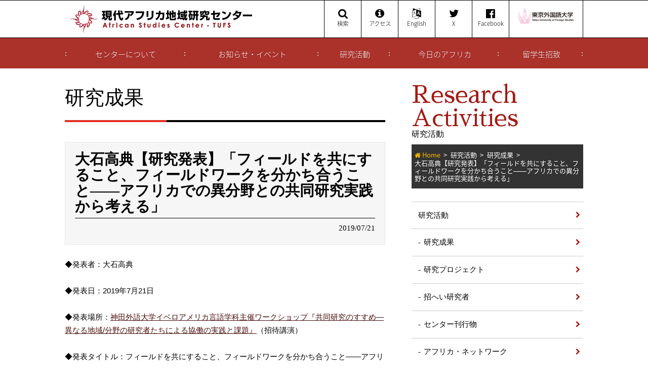

--- FILE ---
content_type: text/html
request_url: https://www.tufs.ac.jp/asc/activities/publications/190721Oishi-kuis.html
body_size: 17911
content:
<!DOCTYPE html>
<html lang="ja">
<head>







	<meta http-equiv="X-UA-Compatible" content="IE=edge">


	<title>大石高典【研究発表】「フィールドを共にすること、フィールドワークを分かち合うこと――アフリカでの異分野との共同研究実践から考える」｜現代アフリカ地域研究センター公式ホームページ</title>
	<meta name="description" content="◆発表者：大石高典 ◆発表日：2019年7月21日 ◆発表場所：神田外語大学イベロアメリカ言語学科主催ワークショップ『共同研究のすすめ―異なる地域/分野の研究者たちによる協働の実践と課題』（招待講演） ◆発表タイトル：フィールドを共にすること、フィールドワークを分かち合うこと――…">
	<meta property="og:site_name" content="現代アフリカ地域研究センター公式ホームページ">
	<meta property="og:title" content="大石高典【研究発表】「フィールドを共にすること、フィールドワークを分かち合うこと――アフリカでの異分野との共同研究実践から考える」">
	
	<meta name="twitter:card" content="summary_large_image">
	<meta name="twitter:title" content="大石高典【研究発表】「フィールドを共にすること、フィールドワークを分かち合うこと――アフリカでの異分野との共同研究実践から考える」">
	<meta name="twitter:description" content="◆発表者：大石高典 ◆発表日：2019年7月21日 ◆発表場所：神田外語大学イベロアメリカ言語学科主催ワークショップ『共同研究のすすめ―異なる地域/分野の研究者たちによる協働の実践と課題』（招待講演） ◆発表タイトル：フィールドを共にすること、フィールドワークを分かち合うこと――…">
	
	<link itemprop="url" href="https://www.tufs.ac.jp/asc/activities/publications/190721Oishi-kuis.html">



	<meta charset="utf-8">
	<meta name="viewport" content="width=device-width, initial-scale=1">
	<link rel="shortcut icon" href="https://www.tufs.ac.jp/asc/uploads/favicon.ico">
	<link rel="stylesheet" href="//maxcdn.bootstrapcdn.com/font-awesome/4.7.0/css/font-awesome.min.css">
	<link rel="stylesheet" href="//cdnjs.cloudflare.com/ajax/libs/drawer/3.2.2/css/drawer.min.css">
	<link rel="stylesheet" href="https://www.tufs.ac.jp/asc/css/style.css">
<!--[if lt IE 9]>
<script src="//cdn.jsdelivr.net/html5shiv/3.7.2/html5shiv.min.js"></script>
<script src="//cdnjs.cloudflare.com/ajax/libs/respond.js/1.4.2/respond.min.js"></script>
<![endif]-->


<script>
  (function(i,s,o,g,r,a,m){i['GoogleAnalyticsObject']=r;i[r]=i[r]||function(){
  (i[r].q=i[r].q||[]).push(arguments)},i[r].l=1*new Date();a=s.createElement(o),
  m=s.getElementsByTagName(o)[0];a.async=1;a.src=g;m.parentNode.insertBefore(a,m)
  })(window,document,'script','https://www.google-analytics.com/analytics.js','ga');

  ga('create', 'UA-101878507-1', 'auto');
  ga('send', 'pageview');

</script>
    
    <!-- Google tag (gtag.js) -->
<script async src="https://www.googletagmanager.com/gtag/js?id=G-63KGYL1MKV"></script>
<script>
  window.dataLayer = window.dataLayer || [];
  function gtag(){dataLayer.push(arguments);}
  gtag('js', new Date());

  gtag('config', 'G-63KGYL1MKV');
</script>
    

<meta name="google-site-verification" content="YP859H0vbWLsUAj4hPoQI0vGJG9OOn66mGGtIcm5IlU" />
</head>
<body class="drawer drawer--top">
	<div class="cover">
	<div id="g-header">
		<div class="wrap">
			<div class="module-2 logo">
				<h1><a href="https://www.tufs.ac.jp/asc/"><img src="https://www.tufs.ac.jp/asc/img/logo.svg" alt="ASC 現代アフリカ地域研究センター 東京外国語大学"></a></h1>
			</div>
			<div class="module-2">
				<ul class="top-nav">
					<li class="btn-search">
						<i class="fa fa-search" aria-hidden="true"></i>検索
						<div class="search-box">

<script>
  (function() {
    var cx = '016456235145720248010:nwb691xst-4';
    var gcse = document.createElement('script');
    gcse.type = 'text/javascript';
    gcse.async = true;
    gcse.src = 'https://cse.google.com/cse.js?cx=' + cx;
    var s = document.getElementsByTagName('script')[0];
    s.parentNode.insertBefore(gcse, s);
  })();
</script>
<gcse:searchbox-only></gcse:searchbox-only>

						</div>
					</li>
					<li>
						<a href="https://www.tufs.ac.jp/asc/about/access.html"><i class="fa fa-info-circle" aria-hidden="true"></i>アクセス</a>
					</li>
					<li>
						<a href="https://www.tufs.ac.jp/asc/english/activities/publications/190721Oishi-kuis.html

"><i class="fa fa-language" aria-hidden="true"></i>English</a>
					</li>
					<li class="twitter"><a href="https://twitter.com/ASC_TUFS" target="_blank"><i class="fa fa-twitter" aria-hidden="true"></i>X</a></li>
					<li class="facebook"><a href="https://www.facebook.com/asctufs/" target="_blank"><i class="fa fa-facebook-official" aria-hidden="true"></i>Facebook</a></li>
					<li class="logo-tufs">
						<a href="http://www.tufs.ac.jp/" target="_blank"><img src="https://www.tufs.ac.jp/asc/img/logo-tufs.svg" alt="東京外国語大学"></a>
					</li>
				</ul>
			</div>
		</div>
		<!-- /.wrap -->

		<div id="menu" class="g-nav pc-only">
			<ul>
				
				<li><a href="https://www.tufs.ac.jp/asc/about/">センターについて</a>
					<ul class="child">
						<li><a href="https://www.tufs.ac.jp/asc/about/ascintroduction.html">センター概要</a></li>
						<li><a href="https://www.tufs.ac.jp/asc/about/greeting.html">センター長挨拶</a></li>
						<li><a href="http://www.tufs.ac.jp/abouttufs/organization/institutions.html" target="_blank">大学組織図</a></li>
						<li><a href="https://www.tufs.ac.jp/asc/about/staff.html">スタッフ紹介</a></li>
						<li><a href="https://www.tufs.ac.jp/asc/about/activity-reports.html">活動報告書</a></li>
						<li><a href="https://www.tufs.ac.jp/asc/about/access.html">アクセス・連絡先</a></li>
					</ul>
				</li>
				<li><a href="https://www.tufs.ac.jp/asc/events/">お知らせ・イベント</a>
					<ul class="child">
						<li><a href="https://www.tufs.ac.jp/asc/events/news/">お知らせ</a></li>
						<li><a href="https://www.tufs.ac.jp/asc/events/ascseminar/">ASCセミナー</a></li>
						<li><a href="https://www.tufs.ac.jp/asc/events/others/">その他のイベント</a></li>
					</ul>
				</li>
				<li><a href="https://www.tufs.ac.jp/asc/activities/">研究活動</a>
					<ul class="child">
						<li><a href="https://www.tufs.ac.jp/asc/activities/publications/">研究成果</a></li>
						<li><a href="https://www.tufs.ac.jp/asc/activities/project/">研究プロジェクト</a></li>
						<li><a href="https://www.tufs.ac.jp/asc/activities/invited/">招へい研究者</a></li>
						<li><a href="https://www.tufs.ac.jp/asc/activities/ascpublications/">センター刊行物</a></li>
						<li><a href="https://www.tufs.ac.jp/asc/activities/network.html">アフリカ・ネットワーク</a></li>
						<li><a href="https://www.tufs.ac.jp/asc/activities/openaccess.html">オープンアクセスポリシー</a></li>
					</ul>
				</li>
				<li><a href="https://www.tufs.ac.jp/asc/information/">今日のアフリカ</a></li>
				<li><a href="https://www.tufs.ac.jp/asc/students/">留学生招致</a>
					<ul class="child">
						<li><a href="https://www.tufs.ac.jp/asc/students/overview.html">留学生招致の取り組み</a></li>
						<li><a href="https://www.tufs.ac.jp/asc/students/introduction/">留学生紹介</a></li>
						<li><a href="https://www.tufs.ac.jp/asc/students/activities/">活動記録</a></li>
						<li><a href="https://www.tufs.ac.jp/asc/students/ascsupport/">ご寄付のお願い</a></li>
					</ul>
				</li>
			</ul>
		</div>
		<!-- /#menu.g-nav -->


		<!-- sp only nav -->
		
		<button type="button" class="drawer-toggle drawer-hamburger sp-only">
			<span class="sr-only">toggle navigation</span>
			<span class="drawer-hamburger-icon"></span>
		</button>


		<nav class="drawer-nav">
			<ul class="drawer-menu">
				<li class="sp-nav-logo">
					<a href="https://www.tufs.ac.jp/asc/"><img src="https://www.tufs.ac.jp/asc/img/logo.svg" alt="ASC 現代アフリカ地域研究センター 東京外国語大学"></a>
				</li>
				<li class="twitter"><a href="https://twitter.com/ASC_TUFS" target="_blank"><i class="fa fa-twitter" aria-hidden="true"></i> X</a></li>
				<li class="facebook"><a href="https://www.facebook.com/asctufs/" target="_blank"><i class="fa fa-facebook-official" aria-hidden="true"></i> Facebook</a></li>
				
				<li><a href="https://www.tufs.ac.jp/asc/about/">センターについて</a>
					<ul class="child">
						<li><a href="https://www.tufs.ac.jp/asc/about/ascintroduction.html">センター概要</a></li>
						<li><a href="https://www.tufs.ac.jp/asc/about/greeting.html">センター長挨拶</a></li>
						<li><a href="http://www.tufs.ac.jp/abouttufs/organization/institutions.html" target="_blank">大学組織図</a></li>
						<li><a href="https://www.tufs.ac.jp/asc/about/staff.html">スタッフ紹介</a></li>
						<li><a href="https://www.tufs.ac.jp/asc/about/activity-reports.html">活動報告書</a></li>
						<li><a href="https://www.tufs.ac.jp/asc/about/access.html">アクセス・連絡先</a></li>
					</ul>
				</li>
				<li><a href="https://www.tufs.ac.jp/asc/events/">お知らせ・イベント</a>
					<ul class="child">
						<li><a href="https://www.tufs.ac.jp/asc/events/news/">お知らせ</a></li>
						<li><a href="https://www.tufs.ac.jp/asc/events/ascseminar/">ASCセミナー</a></li>
						<li><a href="https://www.tufs.ac.jp/asc/events/others/">その他のイベント</a></li>

					</ul>
				</li>
				<li><a href="https://www.tufs.ac.jp/asc/activities/">研究活動</a>
					<ul class="child">
						<li><a href="https://www.tufs.ac.jp/asc/activities/publications/">研究成果</a></li>
						<li><a href="https://www.tufs.ac.jp/asc/activities/project/">研究プロジェクト</a></li>
						<li><a href="https://www.tufs.ac.jp/asc/activities/invited/">招へい研究者</a></li>
						<li><a href="https://www.tufs.ac.jp/asc/activities/ascpublications/">センター刊行物</a></li>
						<li><a href="https://www.tufs.ac.jp/asc/activities/network.html">アフリカ・ネットワーク</a></li>
					</ul>
				</li>
				<li><a href="https://www.tufs.ac.jp/asc/information/">今日のアフリカ</a></li>
				<li><a href="https://www.tufs.ac.jp/asc/students/">留学生招致</a>
					<ul class="child">
						<li><a href="https://www.tufs.ac.jp/asc/students/overview.html">留学生招致の取り組み</a></li>
						<li><a href="https://www.tufs.ac.jp/asc/students/introduction/">留学生紹介</a></li>
						<li><a href="https://www.tufs.ac.jp/asc/students/activities/">活動記録</a></li>
						<li><a href="https://www.tufs.ac.jp/asc/students/ascsupport/">ご寄付のお願い</a></li>
					</ul>
				</li>
			</ul>
		</nav>
	</div>
	<!-- /#g-header -->
	<section class="container">






































		<div class="under-common activities">
<div class="side-col">
				<div class="heading">
					<h1 class="section-title">Research Activities<span>研究活動</span></h1>
					<div class="path">
						<ul>
							<li><a href="https://www.tufs.ac.jp/asc/">Home</a></li>
							<li><a href="https://www.tufs.ac.jp/asc/activities/">研究活動</a></li>


							<li><a href="./">研究成果</a></li>

							
							<li>大石高典【研究発表】「フィールドを共にすること、フィールドワークを分かち合うこと――アフリカでの異分野との共同研究実践から考える」</li>
						</ul>
					</div>
					<!-- /.path -->
				</div>
				<!-- /.heading -->
				<!-- ■↓record/以下にはサブメニューあり■ -->
				<nav class="section-nav pc-only">
					<ul>
						<li><a href="https://www.tufs.ac.jp/asc/activities/">研究活動</a>

						<li><a href="https://www.tufs.ac.jp/asc/activities/publications/">研究成果</a></li>
						<li><a href="https://www.tufs.ac.jp/asc/activities/project/">研究プロジェクト</a></li>
						<li><a href="https://www.tufs.ac.jp/asc/activities/invited/">招へい研究者</a></li>
						<li><a href="https://www.tufs.ac.jp/asc/activities/ascpublications/">センター刊行物</a></li>
						<li><a href="https://www.tufs.ac.jp/asc/activities/network.html">アフリカ・ネットワーク</a></li>
						<li><a href="https://www.tufs.ac.jp/asc/activities/openaccess.html">オープンアクセスポリシー</a></li>

						</li>
					</ul>
				</nav>
			</div>
			<!-- /.side-col -->
			<article class="main-col">
				<h2 class="page-title">研究成果</h2>
				<section class="post-title">
					<h1>大石高典【研究発表】「フィールドを共にすること、フィールドワークを分かち合うこと――アフリカでの異分野との共同研究実践から考える」</h1>
					<p class="date">2019/07/21</p>
				</section>
				<!-- /.post-title -->
				<section class="post-body">
						<p>◆発表者：大石高典</p>
<p>◆発表日：2019年7月21日</p>
<p>◆発表場所：<a href="https://www.kandagaigo.ac.jp/kuis/news/20909/" target="_blank">神田外語大学イベロアメリカ言語学科主催ワークショップ『共同研究のすすめ―異なる地域/分野の研究者たちによる協働の実践と課題』</a>（招待講演）</p>
<p>◆発表タイトル：フィールドを共にすること、フィールドワークを分かち合うこと――アフリカでの異分野との共同研究実践から考える</p>
				</section>
					<!-- /.post-body -->
			</article>
			<!-- /.main-col -->
		</div>
		<!-- /.under-common -->









































































	</section>
	<!-- /.container -->
<footer id="g-footer">
		<div class="inner">
		<div class="foot-nav">
			<ul>
				<li><a href="https://www.tufs.ac.jp/asc/about/">センターについて</a>
					<ul class="child">
						<li><a href="https://www.tufs.ac.jp/asc/about/ascintroduction.html">センター概要</a></li>
						<li><a href="https://www.tufs.ac.jp/asc/about/greeting.html">センター長挨拶</a></li>
						<li><a href="http://www.tufs.ac.jp/abouttufs/organization/institutions.html" target="_blank">大学組織図</a></li>
						<li><a href="https://www.tufs.ac.jp/asc/about/staff.html">スタッフ紹介</a></li>
						<li><a href="https://www.tufs.ac.jp/asc/about/activity-reports.html">活動報告書</a></li>
						<li><a href="https://www.tufs.ac.jp/asc/about/access.html">アクセス・連絡先</a></li>
						<li class="guideline"><a href="https://www.tufs.ac.jp/asc/about/smopolicy.html">ホームページ広報ガイドライン・<div class="pc-only"></div>ソーシャルメディア運用ポリシー</a></li>
					</ul>
				</li>
				<li><a href="https://www.tufs.ac.jp/asc/events/">お知らせ・イベント</a>
					<ul class="child">
						<li><a href="https://www.tufs.ac.jp/asc/events/news/">お知らせ</a></li>
						<li><a href="https://www.tufs.ac.jp/asc/events/ascseminar/">ASCセミナー</a></li>
						<li><a href="https://www.tufs.ac.jp/asc/events/others/">その他のイベント</a></li>
					</ul>
				</li>
				<li><a href="https://www.tufs.ac.jp/asc/activities/">研究活動</a>
					<ul class="child">
						<li><a href="https://www.tufs.ac.jp/asc/activities/publications/">研究成果</a></li>
						<li><a href="https://www.tufs.ac.jp/asc/activities/project/">研究プロジェクト</a></li>
						<li><a href="https://www.tufs.ac.jp/asc/activities/invited/">招へい研究者</a></li>
						<li><a href="https://www.tufs.ac.jp/asc/activities/ascpublications/">センター刊行物</a></li>
						<li><a href="https://www.tufs.ac.jp/asc/activities/network.html">アフリカ・ネットワーク</a></li>
						<li><a href="https://www.tufs.ac.jp/asc/activities/openaccess.html">オープンアクセスポリシー</a></li>
					</ul>
				</li>
				<li><a href="https://www.tufs.ac.jp/asc/information/">今日のアフリカ</a></li>
				<li><a href="https://www.tufs.ac.jp/asc/students/">留学生招致</a>
					<ul class="child">
						<li><a href="https://www.tufs.ac.jp/asc/students/overview.html">留学生招致の取り組み</a></li>
						<li><a href="https://www.tufs.ac.jp/asc/students/introduction/">留学生紹介</a></li>
						<li><a href="https://www.tufs.ac.jp/asc/students/activities/">活動記録</a></li>
						<li><a href="https://www.tufs.ac.jp/asc/students/ascsupport/">ご寄付のお願い</a></li>
					</ul>
				</li>
			</ul>
		</div>
		<!-- /#menu.foot-nav -->
		<div class="page-top">
			<a href="">Top</a>
		</div>
	</div>
	<!-- /.inner -->
		<div class="logo">
			<a href="https://www.tufs.ac.jp/asc/"><img src="https://www.tufs.ac.jp/asc/img/logo.svg" alt="ASC 現代アフリカ地域研究センター 東京外国語大学"></a>
		</div>
		<!-- /.logo -->
		<div class="copy">
			<small>Copyright &#169; <script type="text/javascript"> myDate = new Date() ;myYear = myDate.getFullYear ();document.write(myYear); </script> African Studies Center - TUFS. All Rights Reserved.</small>
		</div>
		<!-- /.copy -->
</footer>
</div>
<!-- .cover -->
<script type="text/javascript" src="https://code.jquery.com/jquery-1.11.3.min.js"></script>
<script type="text/javascript" src="https://code.jquery.com/jquery-migrate-1.2.1.min.js"></script>
<script src="https://cdnjs.cloudflare.com/ajax/libs/modernizr/2.6.2/modernizr.min.js"></script>
<script src="https://cdnjs.cloudflare.com/ajax/libs/iScroll/5.2.0/iscroll.min.js"></script>
<script src="https://www.tufs.ac.jp/asc/js/iscroll-lite.js"></script>
<script src="https://cdnjs.cloudflare.com/ajax/libs/drawer/3.2.2/js/drawer.min.js"></script>
<script src="https://www.tufs.ac.jp/asc/js/main.min.js"></script>
</body>
</html>

--- FILE ---
content_type: image/svg+xml
request_url: https://www.tufs.ac.jp/asc/img/logo-tufs.svg
body_size: 24588
content:
<svg xmlns="http://www.w3.org/2000/svg" viewBox="0 0 1623.44 459.25"><defs><style>.cls-1{fill:none;stroke:#e85197;stroke-linecap:square;stroke-miterlimit:2;stroke-width:3px;}.cls-2{fill:#231815;}</style></defs><title>アセット 1</title><g id="レイヤー_2" data-name="レイヤー 2"><g id="レイヤー1"><path class="cls-1" d="M188.5,3.2c1-1.11,6,1.54,8.65,3.54a17.78,17.78,0,0,1,4.3,7.1,7.82,7.82,0,0,1,3.86,1.3c2.19,1.31,5.34,8,7.74,11.5,1.5,2.6,6.6,18.1,7.7,22a101.3,101.3,0,0,1,1,22.9c-.67,5-2.42,11.12-4.6,13a9.89,9.89,0,0,1,5,3.1,17.53,17.53,0,0,1,6.9,1.7,7.15,7.15,0,0,1,4.9,4.8c1.2,2.2-3,13.6-6.2,15.7-.1,1.6-10.92,23.88-11.42,25.13,3.05,1.37,6,2.77,8.62,4.17a49.76,49.76,0,0,1,12.2,10.9c3,3.7,9.4,17.7,8.9,22.4a70.08,70.08,0,0,1-2.4,23.4,22.26,22.26,0,0,1-3.4,8.13,56.1,56.1,0,0,1-10.1,10.87c-3.8,2.7-14.53,10.62-22.57,9.72-10.2.1-19.75-9.83-.25-20"/><path class="cls-1" d="M197.33,214.38"/><path class="cls-1" d="M197.45,220.84c.4,22.6-.6,39.19.7,62.59l0,1.14c2.9,2.2,7.42,4.86,10,6.46,5.74,3.62,19.49,12.62,28.4,13.8,4.3.5,7.5-.4,11.9-2.2,18.49-11.44,16.55-26.12,14.1-32.6-2.92-7.84-8.3-12.15-22.4-17.2,0,0-5.9-1.2-9.2-5.8-1.2-3.1-5.64-12.52,7.7-14a36.83,36.83,0,0,1,14.5,3c9.47,4.73,16.2,9,21.6,15.2,3.4,3.1,5.25,6.65,7.2,10.5,2.3-.3,4.5-1.9,6.5-3,7.4-5.2,11.1-12.5,15.5-18.7,2.5-4.1,4.9-7.8,6.4-12.2,0,0,7-18.8,8.2-23.9,1.1-4.6,2.3-9.5,2.5-13.8,2.5-13.4,3-27.1,4.8-40.6a114.55,114.55,0,0,1,4.8-14.1,45.62,45.62,0,0,1,7.3-14.4c1.9-3.2,5.92-9.65,10.8-12.3,4.3.5,5.87,3.21,7.6,6.7a28.44,28.44,0,0,1,2.5,7.8l1.7,8.2c2,8.7,1.6,14.6,1.9,22.9.3,11-.3,21.5-4.2,33.5-1.7,7.5-3.3,15.44-5.9,22.3a45.41,45.41,0,0,1,14-4.4c2.2-.3,2.5,2.7,2.8,3.8,3.92,19.37.55,31.24-10.4,46.79,4.5-1.69,7.68-2.88,11-.59,1.3,1.2.7,3.9.5,5.2-1.8,8.3-5.5,15.2-8.3,23-8.26,15.26-10.39,18.39-14.5,24.5a12.49,12.49,0,0,1,5.9.4l.7.9c-1.2,5.5-4.7,10.4-6.9,15.6-4.1,5.1-6.9,9.6-14.21,18.36L343,342.53c1.1,2.1-1,6.85-2.3,8.41-2.3,3-3.1,4.59-5.8,8.39-2.3,3.7-5.62,8.69-8.4,11l2.76.24,6.54.26c1.8,4-1.73,8.3-3.1,10.8-4.1,5.5-9.3,11.9-16,15.5-1.1,1-3.34,2.4-6.06,4.31,6.87,1.38,9.06,2.19,13.16,4.89,1.65,1.55-2.1,6.8-4.2,8.1a162.79,162.79,0,0,1-20.5,12.8c-1.78,1.84-4.4,2.7-4.5,2.9,3.16,1.44,18,8.69,20.8,10.9l.9,2.5-1.41,1.85c-6.94,4.25-12.19,5.55-19.69,8.15-8.1,3-15.8,4.7-24,4.1a94.27,94.27,0,0,1-20.5-2.7c-.3.2-5.5-1.6-7.7-2-13.3-2.1-28.1-2.8-42-.4a14.76,14.76,0,0,1-6.36,1.16c-.6,1.7-2.31,1.87-4.64,1.94l-5.93.13c-2.3.3-3.77-2.33-3.77-2.33-15.2-3.5-30.7-6.7-46-7l-10.1,1.2c-4.2.7-10.74,2.46-12.6,2.8-12,3.1-26.3,3.5-38.3-.9a188.43,188.43,0,0,1-19.2-5.7,2.44,2.44,0,0,1-.7-2.9c2-2.5,5.9-3.2,8.3-5.4,4.3-2.1,6.7-3.63,11.2-6.3-1.42-1.26-3.67-1.5-6.83-3.83-5.2-1.8-10-6-15.17-10-2.7-2.4-7.4-5.57-7.7-9.37a5.43,5.43,0,0,1,3.3-3.9c4.1-.7,13.3-3.3,13.3-3.3-7.73-5.93-14.5-11.4-20.1-19.1a24.47,24.47,0,0,1-4.4-5.9c-.57-2.42-1-1.94-.2-4.6,2-.5,6.21-1.93,8.11-1.83l.29-.07c-3.4-6.3-9.9-11.6-13.5-18.7-.5-2.2-1.9-4.8-1.3-6.4a3.89,3.89,0,0,1,1.6-2.5,7.74,7.74,0,0,1,5-.7c-3.52-3.32-11.2-13.2-14.3-21.5-1.05-2.71-3.2-8-2.5-10.3,1.6-.8,3.5.2,5.5-.6-3.29-4.61-6.93-8.25-11.1-16.7-1.5-2.8-3.51-5.17-5-8.4-1.45-3.59-2.14-6.27-5.64-18.77-.7-2.4-1.46-4.83.14-7.23,2.7-1.6,6.56-.63,9.1,0-1.48-3.94-5.39-17.31-5.6-20.5-2-9.1-3.3-19.1-1.8-27.5,1.6-1.6,3.7-.4,5.6.1,3.89,1.77,5.89,2,10.1,4.7-1.75-5.16-1.77-4.06-4.09-11.68a115.19,115.19,0,0,1-5.51-16.92c-4-15.2-3.8-30-2.7-45.3.6-4.6.2-4.92,1.39-11.67,1.5-4.87,1.25-3.44,3.21-7.23,2.6-4.6,3.1-7.2,5.9-11.1,2.2-2.1,4.89.08,6.6,1.8a72.37,72.37,0,0,1,12.6,15.9,23.91,23.91,0,0,1,3.6,9.4c5,18,5.5,36.8,9.5,55.2.9,6.6,3.65,12.46,5.21,19.34,3.06,9.5,5.09,17.16,9.39,25.16,2.5,3.7,4.5,7.8,7.1,11.4,6.6,7.2,12.7,15.4,21.1,21.4,1.1.7,2.7.6,3.2,1.6,3-3.54,9.73-7,15.8-8.8a25.51,25.51,0,0,1,5.54-1.64c6.08-1.48,13.26-1.48,20.26-.56a99.27,99.27,0,0,1,16.2,3.1l.4-.7c.3-3.5-.61-5.77-1.86-10.46-.37-1.25-.87-1.94-2.94-5.44-3.87-5.87-6.6-12-9.9-17.8a65.33,65.33,0,0,1-10.7-28.5c-1-9.5-1.7-22.43,4.42-33.81,5-9.8,17-26.5,31.59-30-1-1.67-.92-2.29-3.62-7.42-3.7-6.2-8.1-12-12.1-18.4-5.69-3.33-6.9-10.1-6.9-10.1a10.9,10.9,0,0,1,1.2-8.7c1.1-1.8,3.58-3,5.5-3.8a13.66,13.66,0,0,1,5.9-.7,13.75,13.75,0,0,1,4.4-1.9l-2.1-3.46c-.9-.7-4.1-11.64-5-15.34-1.1-6.7,0-13.9.5-20.4,2.7-7,4.5-13.9,8.6-20.6,1.7-3.7,5.5-7.9,8.9-11.2,1.9-2.2,4.1-4.18,6-3.77,3.85-5.52,6.19-6.69,6.19-6.69,2.19-2,4.24-.86,5.25.69"/><path class="cls-1" d="M196.35,83.53c1.8-1,4.73-1.07,6.5-.9,1.4-2.37,1.52-2.37,2.7-7.8,3.89-19.26,1.7-27.3-1.1-44a102.71,102.71,0,0,0-3-17"/><path class="cls-1" d="M202.85,82.63a31.82,31.82,0,0,1,7.5.6l6.8,1.3"/><path class="cls-1" d="M196.35,83.53c-7.21,5.12-4.65,18.37-2.4,19.7,2.56,1.54,21.06,3.73,23.6,2.3,4-4,4.7-4.7,6-8.4a10,10,0,0,0-1.4-9.5"/><path class="cls-1" d="M217.55,105.53c3.1,1.4,6.4,3.4,10.2,4.3"/><path class="cls-1" d="M194,103.4a15.27,15.27,0,0,1-8.7.29l-1.76-.56a29.64,29.64,0,0,1-7,1.44c-6.36,1.33-12.51,2.16-17.71,1.26-2.7,2.8-7.59,4.19-9.4,3.4"/><path class="cls-1" d="M158.85,105.83a19.18,19.18,0,0,1-3.23-3.07c-2.31-2.75-5.22-11.4-.49-16.67"/><path class="cls-1" d="M183.76,103.09c2.09-.86,2.5-6.44,2-12.86-.11-2.08-2-6.21-3.3-7-1.06-1.21-6.12-1.14-6.12-1.14-5.4,0-10.77,1-16.77,1.94"/><path class="cls-1" d="M176.07,81.78A52.35,52.35,0,0,1,170.75,70c-2.8-15.3-2.7-24.4.1-37.2,1.7-7.4,3.7-16.09,5.4-23.39"/><path class="cls-1" d="M172.15,72.83"/><path class="cls-1" d="M171.75,72.63"/><path class="cls-1" d="M182.45,83.23c1.5-1.7,4.69-1.71,6.1-.9L188,3.45"/><path class="cls-1" d="M342.75,160.13c-1.5,7.3-1.3,14.7-4.2,22.7-.8,5.1-2.8,8.9-3.4,14.8-1.5,4.4-16.7,40.2-17.3,42a104.76,104.76,0,0,1-14.5,18.2l-15.4,14.6-3.1.8c.91,6.11.85,11.79-.7,16.5,6.9-1.8,12.2-6.8,17.2-10.9,9.1-9.4,19-16.4,25.5-27,5.1-7.06,18.22-36.31,25.5-41.7"/><path class="cls-1" d="M284.15,289.73c-.46,4.59-5.6,16.5-5.6,16.5l5.3-1c5.3-4.3,11.1-8,16.3-12.6,11.9-8.8,25.7-21.6,34.2-33.9,5-6.4,9.5-12,13.5-19.3,2.2-4.3,5.67-8.56,7.47-12.66"/><path class="cls-1" d="M278.63,306c-1.86,4.65-9,8.88-23.39,17a17,17,0,0,1,3.9,4.2c4.2-1.9,7.8-2.9,11.6-4.5,3.5-1.5,7.4-4.2,11.6-5.7,6.8-3.5,13-7.9,19.9-11.1,14.6-9.4,31.9-20.1,44.7-34.9,2.3-3.1,5.9-6.9,8.1-10.2.8-1.9,2.41-2.71,3.51-4.61"/><path class="cls-1" d="M259.35,327.43a26.56,26.56,0,0,1,2,6.2c4.5.4,7.54-2.4,10.94-3.1a84,84,0,0,1,9.2-3.6c8.1-4.7,16.4-8.3,24.4-12.7,0,0,9.8-5.7,14.7-7.8,11.1-5.7,20.2-17,28.4-26.1,1.4-2.5,5.88-6.58,7.38-8.68"/><path class="cls-1" d="M261.37,334.07c.94,4.12,1,5.36.67,8.06,4.2,0,10.5-2.3,15.5-3.7,1.9-.9,8-2.9,8-2.9,6-2.8,31.8-12.7,33.6-13.9,3.3-.9,13.3-5.8,14.9-7,4.3-2,8.2-4.6,13.4-6.2"/><path class="cls-1" d="M262,342.13c-.74,6-2.74,10.19-4.6,14.7,7.3.3,33.17-8.39,48.5-15.2a47.68,47.68,0,0,0,8.2-3.2c7.5-3.9,20-13.76,26.55-18.16"/><path class="cls-1" d="M257.45,356.83l-2.5,1.5.86.86a15.21,15.21,0,0,1,4.56,7.87l.19.69c6.9-.4,32.59-9.62,38.29-12,5.5-1.3,29.7-11.5,33.7-12.1"/><path class="cls-1" d="M260.55,367.43a49.6,49.6,0,0,1,2,11.1,184.32,184.32,0,0,0,20.2-3.3,179,179,0,0,0,17.6-5.4c4.2-1.9,8.7-3.3,12.8-5.2,4-2.2,15-10.53,18.92-13.23"/><path class="cls-1" d="M262.55,378.53a61,61,0,0,1-2.2,11.7c6,0,12.8-1.8,19.4-3.6,9.4-2.5,25.51-7.92,27.2-8.5,4.2-1.9,10.31-4.67,12.7-5.5l6.9-2.3"/><path class="cls-1" d="M260.18,390.57c-1.19,5.19-2.87,6.62-5.64,8.36l.8.5a164,164,0,0,0,32.1-5.1c7.5-1.8,15.7-4.8,23.1-7.3,1.4-.9,11.6-6.43,13.9-7.63"/><path class="cls-1" d="M254.55,398.93c-2,1.28-2,1.37-3.88,2.53a22.22,22.22,0,0,1-8.92,3.5c5.25.08,8.75,0,10.4,2l1.7-1.1c13.5-.5,26.8-3,40.5-4.4,5.2-.9,12.47-.66,17-.17"/><path class="cls-1" d="M252.15,406.93c4.52,3.37,7.17,6.07,6.77,10.37l.43.43c10.1.3,15.9-.6,25.1-1.4a143,143,0,0,0,16.8-3.4c1.4-1.1,7.73-1.43,9.33-2"/><path class="cls-1" d="M258.83,417.63l-.5,7.75c7.4.5,16.12,1,23.72,2.25,4.28.64,11.53,1.77,12.6,2.5"/><path class="cls-1" d="M259,425.43c-5.7-.3-14.6.3-22,.8,0,0-25.8,7.9-28.2,8.4a62.31,62.31,0,0,1-11.9,1.2,46.9,46.9,0,0,1-.6,8.4c2.1-.21,6.23-1.46,9.9-2.1a394.52,394.52,0,0,1,48.5-3.3c12,1.8,24.12-.56,35.83,2.44"/><line class="cls-1" x1="196.35" y1="444.23" x2="194.75" y2="453.43"/><path class="cls-1" d="M196.95,435.83c.3-42.3.8-84.7.3-127l.08-.93c-3.61-1.82-19.69-12.12-19.69-12.12,1,45.1-.29,91.66-.19,136.76-.08,10.73,1.86,18.35,2.9,20.9"/><path class="cls-1" d="M177.75,443.63c-16.9-2.9-33.2-6-50.5-6.6-18.9-.6-33.7,1-51.5,3.4"/><path class="cls-1" d="M177.45,436.13c-4.3-.3-16.4-3.5-18.6-4-4.7-2.6-9.9-3.4-14.5-5.4-3.1-.8-6.5-1.3-9.6-2.7-12.3-.1-24.4-3.7-36.9-.4-4.8.5-10.1,2.8-15.2,3.8a24.12,24.12,0,0,1-9.7,1.8"/><path class="cls-1" d="M110.85,422l.1-5.1a143.22,143.22,0,0,0-19.1-1.6c-9.2-.2-14.4-2.3-23.6-2.9"/><path class="cls-1" d="M110.95,416.93a49.58,49.58,0,0,1,4-9.9c-1.7-1.3-19.5-5.6-26.3-6.1-9.6-1.8-19.3-.9-28.8-2.1"/><path class="cls-1" d="M114.95,407a16.69,16.69,0,0,1,10-6l.21-.14a11,11,0,0,1-5-3.2l-1.3.6a182.07,182.07,0,0,1-24.2-4.3c-7.4-1.69-15.87-3.3-24.6-6.2a122.77,122.77,0,0,1-11.5-4.9c-2.9-1.7-5.9-2.8-8.7-4.5"/><path class="cls-1" d="M120.15,397.73c-.53-.35-4.09-6.35-6.3-10.1h0c-8.7.6-19.6-2-28-4.4-4.6-1.7-9.5-2.6-13.9-4.5-11.62-6.21-19.81-9.52-23.5-10.5l-4.9-.9"/><path class="cls-1" d="M113.85,387.63c-1.66-2.69-2-5.56-2.5-9.7-3.3.4-8.23-1.2-12.8-2.2-4.43-.83-5.93-1.5-11.4-3.2-4-1.9-17.37-6.46-21.4-8.4a59.47,59.47,0,0,1-8.6-4.7c-2.4-.7-13-9.14-15.64-9.84"/><path class="cls-1" d="M111.35,377.93a44.93,44.93,0,0,1,.3-9,10.33,10.33,0,0,1-5.1-.5c-5.2-.8-10.4-3-15.5-3.8-12.1-5.7-25.5-10.4-37-17.1-3.3-.7-6.7-2.9-10.1-3.8-2.9-1.3-5.7-3.5-8.6-4.7"/><path class="cls-1" d="M111.65,368.93c.6-4.7,4.47-9.74,7.7-10.7a22.21,22.21,0,0,1-5.4-3.6c-3.2,0-7.3-1.3-11.2-2.4,0,0-44.3-16.83-49.3-19.3-4-2.8-8-4.4-12-7.2-1.8-1.8-12.13-8.09-13.13-9.89"/><path class="cls-1" d="M114.5,355.13c-1.31-1.31-1.12-1.81-2.44-4.56a11,11,0,0,1-1.31-7.54c-5.1-.1-10.5-2.3-15.8-3.6-7.5-1.4-13.3-5.7-21-7.8-3.4-1.4-6.2-3.4-10-4.4C50.25,321,37.15,313,24,306.63"/><path class="cls-1" d="M110.75,343a9.51,9.51,0,0,1,1.4-5.6,66.26,66.26,0,0,1-16.2-11.2c-3.33,2.5-17.5-5.4-17.5-5.4a130.52,130.52,0,0,1-15.58-8.64c-6.62-3.87-9.32-3.56-13.32-7.16-1.1-1-3.1-1.63-4.6-3.2-6.28-5.5-18.33-15-28.58-26.58-5.41-6.09-3.94-5.7-6.42-9"/><path class="cls-1" d="M95.95,326.23c-3.08-4.35-4.6-7.3-5.7-11.6-3.8-1.3-6.7-2.3-10.5-3.8-5.3-2.6-18-11.3-19.8-11.8-9.3-6.3-19.2-12.7-27.4-20.6-8.9-6-13.3-15.1-21-22.9"/><path class="cls-1" d="M90,314.07a86.51,86.51,0,0,1-3.55-14.24l-4.8-1c-4.3-2.5-8.7-4.68-12.9-8.3-7.2-5.1-12.6-12.5-19.4-18.7-13.4-13.7-25.2-27.1-33.7-41.6-.6-1.2-3.48-7.86-4.08-9"/><path class="cls-1" d="M86.45,299.83c-.64-4.51-.89-6.76.5-11l-4.1-1.2a117.32,117.32,0,0,1-16.4-13.9c-9.4-12.8-24.4-25-31.9-38.4-5.1-7.7-10.1-15.4-14.7-23"/><line class="cls-1" x1="55.85" y1="261.23" x2="62.45" y2="268.83"/><path class="cls-1" d="M87.12,288.51a67.12,67.12,0,0,1,3-9.48l-3.2-1c-9.1-6.4-17.3-15.5-24.5-23.8-4.6-6.5-8.6-13.9-12.8-20.6-2.9-6.3-5.7-12.3-8.5-19a122.17,122.17,0,0,1-5.9-15.3c-4.06-17.2-6.4-30.6-6.9-31.4-2.2-10.2-2.4-18.9-4.2-29.3-.61-1.13-2.67-17.16-3-18.86"/><path class="cls-1" d="M90.15,279c1.36-5,3.29-7,6.2-9.4"/><path class="cls-1" d="M112.15,337.43c1.5.3,4.63,2.3,6.63,2.3l1.17.1c15.17,1.4,23.4-2,23.4-2,4.66-1.74,13.2-10.1,17.8-17.3a80.9,80.9,0,0,0,5.7-10.1,39.31,39.31,0,0,0,3.7-9.4c.84-2.63,1.4-5.69,2-8.4-2.86-1.69-17.18-8.31-17.18-8.31-1.2,12.3-6.22,25.41-16.72,32.91-4,2.73-7.5,4.9-13.4,4a25.85,25.85,0,0,1-7-2.6,19.31,19.31,0,0,1-8.5-7.67c-1.1-1.5-2.49-6-2.83-7.83-1.5-4.1,1.33-16.1,2.83-18,0,0,2.19-4.19,8.3-6.7,5-1.6,10.3-2.8,15.8-1.4,5.3,1,16.62,5.86,21.34,7.1"/><path class="cls-1" d="M172.55,292.63c1.21.83,3.4,2.21,5.7,3.5"/><path class="cls-1" d="M197.75,308.23c6.44,4.65,22.4,12,26.1,13.5,2.7,1.1,9.4,3.1,9.4,3.1a41.83,41.83,0,0,0,22-1.83"/><path class="cls-1" d="M284.85,273.23a63.46,63.46,0,0,0-2.9-11.5"/><path class="cls-1" d="M315.75,242.83"/><path class="cls-1" d="M313.95,245"/><path class="cls-1" d="M342.75,160.13c1.8-9.2,5.91-24.83,5.51-33.73"/><path class="cls-1" d="M207.08,152.38c.4.7,14.37,10.15,16.57,16.15,2.86,5.81,3.43,14.6,1.2,19.9-4.6,8.7-13.62,14.22-17,15.84"/><path class="cls-1" d="M197.45,212"/><path class="cls-1" d="M197.2,212.21c-.12-15,1.93-30.16,3.75-44.08l1.4-5.9c1-2.68,1.9-5.2,3.4-8.4l10.57-19.08"/><path class="cls-1" d="M213.15,139.73"/><path class="cls-1" d="M165.16,135c2.4,5.9,11,32.38,11.78,39.58l1.2,13.9-.2,68.9s-.12,6.41.55,14.39a213.6,213.6,0,0,1,20.06,13"/><path class="cls-1" d="M164.87,135.38"/><path class="cls-1" d="M178.88,272a32.73,32.73,0,0,0-4.64-2.39A33.26,33.26,0,0,0,168.5,267a51.6,51.6,0,0,0-9.31-3.56l-5-1.71"/><path class="cls-1" d="M177.68,270.95a110.9,110.9,0,0,0-6.24-24.51c-.6-2.4-13.2-26.2-14.3-28.2s-2.7-5.2-3.6-7.4a25.78,25.78,0,0,1-2.4-7.2l-.8-10.5c.8-8.3,1.3-15.3,4.3-21.1,4-5.9,7.5-11.8,13.7-17l2.8-1"/><path class="cls-1" d="M231.31,336.76c2.9.1,7.64-1.73,10.64-2.12,3.7-.2,6.2-.7,10.1.3"/><path class="cls-1" d="M230.18,340.2c5.1,3,10.53,9.92,13.56,14.25,4.31-.87,9.62,2.25,11.2,3.89"/><path class="cls-1" d="M243.35,353.83c5.46,8.42-.29,18.55-2,21.4,3-.2,6.8-1,10.4-.7,2,.1,1.7.1,2.1,1.3"/><path class="cls-1" d="M241.35,375.23c-3.16,6.09-6.5,9-12.4,10.2l.4,5.8c3.21.9,3.4,1.3,4.8,2.5,2.6,3.6,5.83,7.14,7.1,11.28"/><path class="cls-1" d="M241.25,405.23c.7,4.5.19,8.59-.3,13.1l7.4-.7"/><path class="cls-1" d="M240.95,418.33c-1,5.36-2.39,6.49-3.9,7.9"/><path class="cls-1" d="M229.31,391l.3,2c0,5.9-.3,11.8-2.4,17.7,2.3.3,5.5.3,7.8,1.3"/><path class="cls-1" d="M227.25,410.93a31.24,31.24,0,0,1-17.2,16.5,27.61,27.61,0,0,1-12.8,2"/><path class="cls-1" d="M228.95,385.43a37.83,37.83,0,0,0-2.9-9.7,23.5,23.5,0,0,1-2.24-8.91l0-2.69a69.9,69.9,0,0,1,1.8-14.2,32,32,0,0,1,3.4-8l2-4.9,3.45-11"/><path class="cls-1" d="M143.75,337.95c1.36,5,2.87,9.56,4.6,14.49l1.15,5.7-.06,7.87a41.56,41.56,0,0,1-3.31,19.62l-1.47,3.3c-1.4,8.76-3,16.39,0,21.1a20.6,20.6,0,0,0,4.7,6.2,17.62,17.62,0,0,0,5.3,4.8c7.54,4.66,17.9,6.9,22.5,6.9"/><line class="cls-1" x1="132.05" y1="418.33" x2="123.75" y2="416.83"/><path class="cls-1" d="M134.75,423.51c-5.37-10.25-5.5-14.47-3.2-21.58l-6.4-1"/><path class="cls-1" d="M131.55,401.93c.7-2,2-3.3,4.2-4.86a13.54,13.54,0,0,1,6.35-3.92l1.4-.2"/><path class="cls-1" d="M144.31,388.7c-1.71-.42-11.75-5.08-13.81-12.25a37.14,37.14,0,0,0-6.75-.91"/><path class="cls-1" d="M130.31,376.2c-2.81-5.12-1.87-6.56-1.94-9.12a54.71,54.71,0,0,1,1.08-12.24c-3.7-.1-6.7,3-10.1,3.4"/><path class="cls-1" d="M129.45,354.83c2-4.64,2.19-6.08,7.36-11l.69-.62c1.56-2,3.87-4.69,5.85-5.42"/><line class="cls-1" x1="119.95" y1="339.83" x2="118.95" y2="342.23"/><path class="cls-1" d="M140.95,361c2.6,1.3,4.4,4.4,8,4.8"/><path class="cls-1" d="M140.95,361a10.27,10.27,0,0,0-3.5-1.5"/><path class="cls-1" d="M236.85,359.53c-1.9.6-4.4,2.1-6.6,2.5-1.4,1.4-3.91,2.18-6.31,3"/><path class="cls-1" d="M145.43,411.88l-7.69-2A1.29,1.29,0,0,0,136,411.2"/><path class="cls-1" d="M195.95,83.09c-1.62-2.06-5.18-1.89-7.19-1.06"/><path class="cls-2" d="M402,118.38H474.3V104.54h17.29v13.84h71.6v16.25h-71.6v10.21h61v65.89H504.56c21.44,20.4,47.9,30.61,61.56,34.75l-10.2,17.81c-16.61-6.4-46-23.86-64.34-45.11v48.24H474.3V218.17H474c-19,23.69-46.52,39.41-62.61,45.29l-11.41-16.25c20.75-6.05,43.23-19,60.35-36.49H413.77V144.83H474.3V134.62H402Zm28.54,52.39H474.3V159.35H430.54Zm0,25.6H474.3V184.43H430.54Zm61-37v11.41h44.27V159.35Zm0,25.08v11.93h44.27V184.43Z"/><path class="cls-2" d="M627.16,221.27c-3.29,4.68-19.71,28-41.16,42.36L573.38,249.8a136.8,136.8,0,0,0,38.39-37.86Zm19-117.25h18.68v14.71h72.8v17.64H574.77V118.73h71.42Zm73.32,45.32v57.41H664.87v44.09c0,8-2.76,16.62-15.39,16.62H621.28L618,249.28h24c4,0,5.71-.18,5.71-4.68V206.74h-55V149.33ZM610,165.41v25.25h91.83V165.41Zm115.52,97.2c-20.4-12.11-29.57-22.84-43.4-41.86l15.56-9.32c12.62,16.42,23.86,26.45,39.95,35.79Z"/><path class="cls-2" d="M744.06,176.65c21.79-23,29.23-43.41,34.59-72.29l17.47.87A179.91,179.91,0,0,1,792,125.82h49.29C835.55,188.59,815.31,230.1,759.63,268L746.84,252.4c26.45-16.42,41.5-31.13,52.74-48.07a167.54,167.54,0,0,0-29.74-29.91A89.63,89.63,0,0,1,756,190.83Zm42.2-33.72a139.59,139.59,0,0,1-8,17.46c12.8,10,13.49,10.71,30.27,28.36,8.47-17.48,11.41-33.2,13.31-45.83ZM852,150.38a103.15,103.15,0,0,0,13.49,18.16V104.36H884V185a161.24,161.24,0,0,0,29.4,16.26l-5.71,20.4A153.19,153.19,0,0,1,884,207.95v58.46h-18.5V192.92c-16.61-15.23-23-26.47-27-33Z"/><path class="cls-2" d="M927.89,112.33h148V266.06h-17.81v-8.65H945.36v8.65H927.89Zm17.47,16.59V240.81h112.75V128.92Zm86.28,84v.35h20.24v15.39H951.59V213.32h39.6V188.93h-33V174.59h33V155.21H955V140.15h94.24v15.06h-41v19.37h37.53v14.35h-11.58a88,88,0,0,1,9.32,19.53Zm-5.71-23.7v-.33h-17.63v24.38h19.2c-1.91-4.85-5.71-14.35-10.38-20.92Z"/><path class="cls-2" d="M1092,135.15h66.92v15.39H1092Zm5.36-24.73h55.68v15.23h-55.68Zm0,49.11h55.68v15.91h-55.68Zm0,25.42h55.68v15.39h-55.68Zm0,25.42h55.68v49.46H1114.5v7.09h-17.13Zm17.13,14.69v20.05h21.6V225.07ZM1189,140c1.55-7.6,1.72-9.5,2.4-13.65h-30.26V110.41h92.52v15.91h-44.45c-1.55,7.95-2.06,10.21-2.75,13.65h38.73v36.15h11.42v15.74h-97.72V176.14H1179c2.61-7.1,5-15.92,6.23-20.58H1165V140Zm60.17,63.65v63.3h-16.94v-7.09h-50.5v7.09H1165v-63.3Zm-67.44,15.22v26.28h50.5V218.85Zm46-42.71V155.56h-24.89c-2.77,11.23-5,17.46-6,20.58Z"/><path class="cls-2" d="M1263.73,247.56c50.15-19,67.27-61,71.94-83.7h-68.48V145.53h70.21V104.19h19.2v41.34h71.77v18.33h-68.48c7.79,40.12,30.09,72.12,72.62,83.7l-12.28,19c-45-20.07-62.43-46.19-71.93-77.32H1348c-11.93,30.78-35.79,63.13-72.12,76.27Z"/><path class="cls-2" d="M1574.31,161.61V176c-9.67,8.82-30.44,22.14-44.1,27.67V205h72.64V222h-72.64v31c0,12.28-12.1,14.36-14.17,14.36h-33.89l-3.29-18.33h27.84c4.84,0,4.84-2.43,4.84-5.55V222h-72.45V205h72.45v-13.5h7.62c6.23-1.91,18-6.92,25.6-13.67h-77V161.61ZM1466.24,132.2a152.94,152.94,0,0,0-10.39-21.27l16.8-6.23a104,104,0,0,1,13,25.95l-4,1.22v.33h34.59a136.63,136.63,0,0,0-11.76-22.31l17.13-6.57c3.62,5.55,10.36,18.33,13.13,27l-5.7,1.57v.33h28c2.07-4,4.66-9.16,11.41-28.36l19.89,5.88a171.48,171.48,0,0,1-11.41,22.48h21.95v39.6h-17.46V148.64H1461.22V171.8h-17.48V132.2Z"/><path class="cls-2" d="M417.43,365.17H406.56l9.11-42.83H399.93l2-9.2h42.32l-2,9.2H426.53Z"/><path class="cls-2" d="M450.27,366.19c-10.36,0-18.36-6.38-15.4-20.29s13.66-20.29,24-20.29,18.35,6.37,15.39,20.29S460.63,366.19,450.27,366.19Zm6.81-32c-7.83,0-10.73,6.81-11.77,11.75s-1,11.75,6.78,11.75,10.73-6.82,11.78-11.75S464.9,334.15,457.08,334.15Z"/><path class="cls-2" d="M487.73,365.17H477.59l11.06-52h10.15l-6,28.12,15.86-14.64h12.47l-16.8,14.92,9,23.63H501.14l-5.69-16.52L490.32,353Z"/><path class="cls-2" d="M538.81,364.52c-7.82,14.27-9.52,16.16-18.36,16.16-1.37,0-3.1-.08-4.53-.15l1.72-8.11a11.82,11.82,0,0,0,1.93.14c3.7,0,5.83-.51,7.9-5.79l-5.67-40.15H533.1l2.22,28.4h.14l13.94-28.4h10.72Z"/><path class="cls-2" d="M573.33,366.19c-10.37,0-18.36-6.38-15.4-20.29s13.66-20.29,24-20.29,18.36,6.37,15.4,20.29S583.69,366.19,573.33,366.19Zm6.81-32c-7.83,0-10.72,6.81-11.77,11.75s-1,11.75,6.78,11.75,10.72-6.82,11.77-11.75S588,334.15,580.13,334.15Z"/><path class="cls-2" d="M666.83,347c-2.91,13.69-12.42,19.56-25.54,19.56-4.78,0-11.64-1.16-15.19-6.31-2.15-3.17-2.34-7.39-1.38-12.6l7.33-34.49h11.09L636,346.92c-1.54,7.24,2,10.42,7.06,10.42,7.47,0,11.27-3.62,12.62-9.93l7.28-34.27H674Z"/><path class="cls-2" d="M707.68,365.17H697.53l5-23.41c.6-2.83,1.47-7.61-5-7.61-4.49,0-8.62,3-9.87,8.92l-4.7,22.1H672.82L681,326.62h9.71l-1.2,5.65h.14c1.87-2.32,5.7-6.67,13-6.67,7.54,0,12.47,4.42,10.66,12.9Z"/><path class="cls-2" d="M735.72,326.62l-8.19,38.55H717.38l8.2-38.55Zm1-4.56H726.55l2-9.43H738.7Z"/><path class="cls-2" d="M758,365.17H747.31l-5.65-38.55H753l1.93,28.4H755l14.22-28.4h10.8Z"/><path class="cls-2" d="M813.05,353.87a21.54,21.54,0,0,1-19.58,12.32c-10.87,0-18.1-5.23-14.72-21.09,1-4.64,5.74-19.49,22.62-19.49,7.61,0,17.35,3.62,13.6,21.23l-.38,1.82H788.14c-.32,2.9-1.13,9.42,7.06,9.42a8.37,8.37,0,0,0,7.41-4.2Zm-7.49-11.81c.74-6.23-2.84-8.11-6.11-8.11-4.78,0-8,3-9.62,8.11Z"/><path class="cls-2" d="M825.94,326.62h9.71l-1.42,6.66h.14c2.93-3.9,6.05-7.68,12.21-7.68a18,18,0,0,1,1.93.14L846.34,336a17.7,17.7,0,0,0-2.87-.15c-7.9,0-10.4,4.93-11.31,9.21l-4.27,20.07H817.75Z"/><path class="cls-2" d="M872.44,338.35c.09-2.47-.23-5.07-5.73-5.07s-6.68,2.1-7,3.77c-1.3,6.09,23.77,1.67,20.76,15.87-2.39,11.24-13.69,13.28-19.7,13.28-8.77,0-17.62-3-15.72-13.34h10.43c-.7,3.27.83,5.65,7.2,5.65,5.22,0,7-2.53,7.3-4,1.37-6.44-23.58-1.6-20.51-16,1.2-5.65,6.29-12.9,18.32-12.9,7.54,0,16.12,1.88,14.61,12.75Z"/><path class="cls-2" d="M903.86,326.62l-8.19,38.55H885.52l8.19-38.55Zm1-4.56H894.68l2-9.43h10.15Z"/><path class="cls-2" d="M924.94,326.62h6.3l-1.54,7.24h-6.3l-4.46,21c-.47,2.25-.59,3.1,3.55,3.1.65,0,1.39-.07,2.13-.14L923,365.46c-1.61.08-3.22.15-4.81.15h-1.31c-8.77,0-9.65-3.34-8.59-8.34l5-23.41H908l1.54-7.24h5.22L917,316.17h10.15Z"/><path class="cls-2" d="M950.73,364.52c-7.82,14.27-9.52,16.16-18.37,16.16-1.37,0-3.1-.08-4.54-.15l1.73-8.11a11.85,11.85,0,0,0,1.93.14c3.7,0,5.83-.51,7.9-5.79l-5.67-40.15H945l2.22,28.4h.14l13.94-28.4H972Z"/><path class="cls-2" d="M1007.19,366.19c-10.37,0-18.36-6.38-15.4-20.29s13.66-20.29,24-20.29,18.37,6.37,15.4,20.29S1017.55,366.19,1007.19,366.19Zm6.8-32c-7.83,0-10.72,6.81-11.77,11.75s-1,11.75,6.78,11.75,10.71-6.82,11.77-11.75S1021.83,334.15,1014,334.15Z"/><path class="cls-2" d="M1046,365.17h-10.14l6.66-31.31h-5.58l1.53-7.24H1044l.67-3.13c1.69-8,6.69-11,13.65-11,3,0,4.33.07,5.19.14l-1.75,8.19h-2.83c-3.48,0-3.79,1.09-4.46,4.27l-.32,1.53h6.6l-1.55,7.24h-6.58Z"/><path class="cls-2" d="M1090.16,365.17h-10.88l11.07-52h37l-1.95,9.2h-26.17l-2.49,11.74h22.89l-1.95,9.2H1094.8Z"/><path class="cls-2" d="M1140,366.19c-10.37,0-18.36-6.38-15.4-20.29s13.67-20.29,24-20.29S1167,332,1164,345.9,1150.38,366.19,1140,366.19Zm6.81-32c-7.83,0-10.73,6.81-11.78,11.75s-1,11.75,6.78,11.75,10.72-6.82,11.78-11.75S1154.65,334.15,1146.84,334.15Z"/><path class="cls-2" d="M1175.17,326.62h9.71l-1.41,6.66h.14c2.94-3.9,6.07-7.68,12.22-7.68a18.31,18.31,0,0,1,1.94.14l-2.2,10.3a17.57,17.57,0,0,0-2.86-.15c-7.9,0-10.39,4.93-11.3,9.21l-4.28,20.07H1167Z"/><path class="cls-2" d="M1230.76,353.87a21.57,21.57,0,0,1-19.59,12.32c-10.86,0-18.09-5.23-14.72-21.09,1-4.64,5.75-19.49,22.63-19.49,7.6,0,17.34,3.62,13.6,21.23l-.39,1.82h-26.45c-.32,2.9-1.13,9.42,7.06,9.42a8.37,8.37,0,0,0,7.41-4.2Zm-7.5-11.81c.75-6.23-2.83-8.11-6.09-8.11-4.79,0-8,3-9.63,8.11Z"/><path class="cls-2" d="M1254.16,326.62l-8.2,38.55h-10.15l8.2-38.55Zm1-4.56H1245l2-9.43h10.15Z"/><path class="cls-2" d="M1299.23,326.62l-7.76,36.52c-1.43,6.66-4.29,17.76-23.27,17.76-8,0-15.66-3.41-14.34-11.6h11c0,2,.41,3.91,6.28,3.91,5.43,0,8.59-2.61,9.91-8.84l1-4.63-.12-.15a13.4,13.4,0,0,1-11.54,5.8c-9.27,0-15.22-6.45-12.35-19.93s11.76-19.85,20.23-19.85c7.17,0,9.17,4.2,9.87,6.74h.15l1.21-5.72Zm-25.12,30.21c6.88,0,9.87-5.86,11-11.16,1.32-6.23-.65-11.3-6.3-11.3-3.76,0-8.55,2.76-10.47,11.73C1267.3,351,1268.1,356.83,1274.11,356.83Z"/><path class="cls-2" d="M1334.8,365.17h-10.15l5-23.41c.6-2.83,1.47-7.61-5-7.61-4.49,0-8.62,3-9.87,8.92l-4.69,22.1H1300l8.19-38.55h9.72l-1.21,5.65h.15c1.87-2.32,5.69-6.67,13-6.67,7.54,0,12.46,4.42,10.67,12.9Z"/><path class="cls-2" d="M1376.33,349.16c-.55,2.89-.27,8.4,9.23,8.4,5.14,0,11.12-1.24,12.3-6.74.86-4.05-2.83-5.14-8.05-6.45l-5.3-1.3c-8-2-15.71-3.85-13.27-15.29,1.24-5.8,6.52-16,23.41-16,15.94,0,18,10.43,16.71,16.8h-10.44c.21-2.32.51-7.82-9-7.82-4.12,0-9.38,1.52-10.38,6.23-.87,4.05,2.28,4.92,4.35,5.43l12,3.11c6.73,1.75,12.64,4.65,10.64,14-3.31,15.66-19.55,17-24.12,17-19,0-19.92-10.95-18.56-17.38Z"/><path class="cls-2" d="M1432.29,326.62h6.3l-1.54,7.24h-6.31l-4.45,21c-.47,2.25-.59,3.1,3.55,3.1.65,0,1.39-.07,2.13-.14l-1.63,7.68c-1.61.08-3.22.15-4.81.15h-1.31c-8.77,0-9.65-3.34-8.59-8.34l5-23.41h-5.21l1.54-7.24h5.22l2.21-10.45h10.15Z"/><path class="cls-2" d="M1471.62,365.17h-9.71l1.16-5.43h-.15a16.14,16.14,0,0,1-13.11,6.45c-7.61,0-12.2-4.35-10.09-14.2l5.39-25.37h10.13l-5.07,23.91c-1.26,5.94,2,7.11,5.09,7.11,3.32,0,8.22-1.9,9.69-8.78l4.73-22.24h10.15Z"/><path class="cls-2" d="M1516.33,365.17h-9.93l1-4.86h-.14a15.45,15.45,0,0,1-12.42,5.87c-11.45,0-14.08-10.15-11.81-20.73,2.83-13.33,11.74-19.85,20.22-19.85,6.53,0,8.82,3.54,9.89,6h.14l3.93-18.49h10.15Zm-17.14-7.32c6.45,0,10.13-5.36,11.35-11.08,1.3-6.16.89-12.39-6.07-12.39-6.44,0-9.85,5.73-11.13,11.81C1492.37,350.75,1492.68,357.85,1499.19,357.85Z"/><path class="cls-2" d="M1544,326.62l-8.19,38.55h-10.15l8.19-38.55Zm1-4.56h-10.15l2-9.43H1547Z"/><path class="cls-2" d="M1581.06,353.87a21.54,21.54,0,0,1-19.58,12.32c-10.87,0-18.09-5.23-14.72-21.09,1-4.64,5.73-19.49,22.62-19.49,7.61,0,17.35,3.62,13.6,21.23l-.37,1.82h-26.46c-.32,2.9-1.13,9.42,7.06,9.42a8.37,8.37,0,0,0,7.41-4.2Zm-7.48-11.81c.74-6.23-2.85-8.11-6.12-8.11-4.77,0-8,3-9.61,8.11Z"/><path class="cls-2" d="M1613.34,338.35c.09-2.47-.22-5.07-5.73-5.07s-6.67,2.1-7,3.77c-1.3,6.09,23.78,1.67,20.75,15.87-2.38,11.24-13.69,13.28-19.7,13.28-8.77,0-17.62-3-15.72-13.34h10.44c-.7,3.27.83,5.65,7.2,5.65,5.21,0,7-2.53,7.3-4,1.37-6.44-23.58-1.6-20.51-16,1.21-5.65,6.29-12.9,18.32-12.9,7.54,0,16.13,1.88,14.61,12.75Z"/></g></g></svg>

--- FILE ---
content_type: text/plain
request_url: https://www.google-analytics.com/j/collect?v=1&_v=j102&a=127743421&t=pageview&_s=1&dl=https%3A%2F%2Fwww.tufs.ac.jp%2Fasc%2Factivities%2Fpublications%2F190721Oishi-kuis.html&ul=en-us%40posix&dt=%E5%A4%A7%E7%9F%B3%E9%AB%98%E5%85%B8%E3%80%90%E7%A0%94%E7%A9%B6%E7%99%BA%E8%A1%A8%E3%80%91%E3%80%8C%E3%83%95%E3%82%A3%E3%83%BC%E3%83%AB%E3%83%89%E3%82%92%E5%85%B1%E3%81%AB%E3%81%99%E3%82%8B%E3%81%93%E3%81%A8%E3%80%81%E3%83%95%E3%82%A3%E3%83%BC%E3%83%AB%E3%83%89%E3%83%AF%E3%83%BC%E3%82%AF%E3%82%92%E5%88%86%E3%81%8B%E3%81%A1%E5%90%88%E3%81%86%E3%81%93%E3%81%A8%E2%80%95%E2%80%95%E3%82%A2%E3%83%95%E3%83%AA%E3%82%AB%E3%81%A7%E3%81%AE%E7%95%B0%E5%88%86%E9%87%8E%E3%81%A8%E3%81%AE%E5%85%B1%E5%90%8C%E7%A0%94%E7%A9%B6%E5%AE%9F%E8%B7%B5%E3%81%8B%E3%82%89%E8%80%83%E3%81%88%E3%82%8B%E3%80%8D%EF%BD%9C%E7%8F%BE%E4%BB%A3%E3%82%A2%E3%83%95%E3%83%AA%E3%82%AB%E5%9C%B0%E5%9F%9F%E7%A0%94%E7%A9%B6%E3%82%BB%E3%83%B3%E3%82%BF%E3%83%BC%E5%85%AC%E5%BC%8F%E3%83%9B%E3%83%BC%E3%83%A0%E3%83%9A%E3%83%BC%E3%82%B8&sr=1280x720&vp=1280x720&_u=IEBAAEABAAAAACAAI~&jid=1635243294&gjid=1613620237&cid=944161425.1769067305&tid=UA-101878507-1&_gid=1639881989.1769067305&_r=1&_slc=1&z=1561286631
body_size: -449
content:
2,cG-63KGYL1MKV